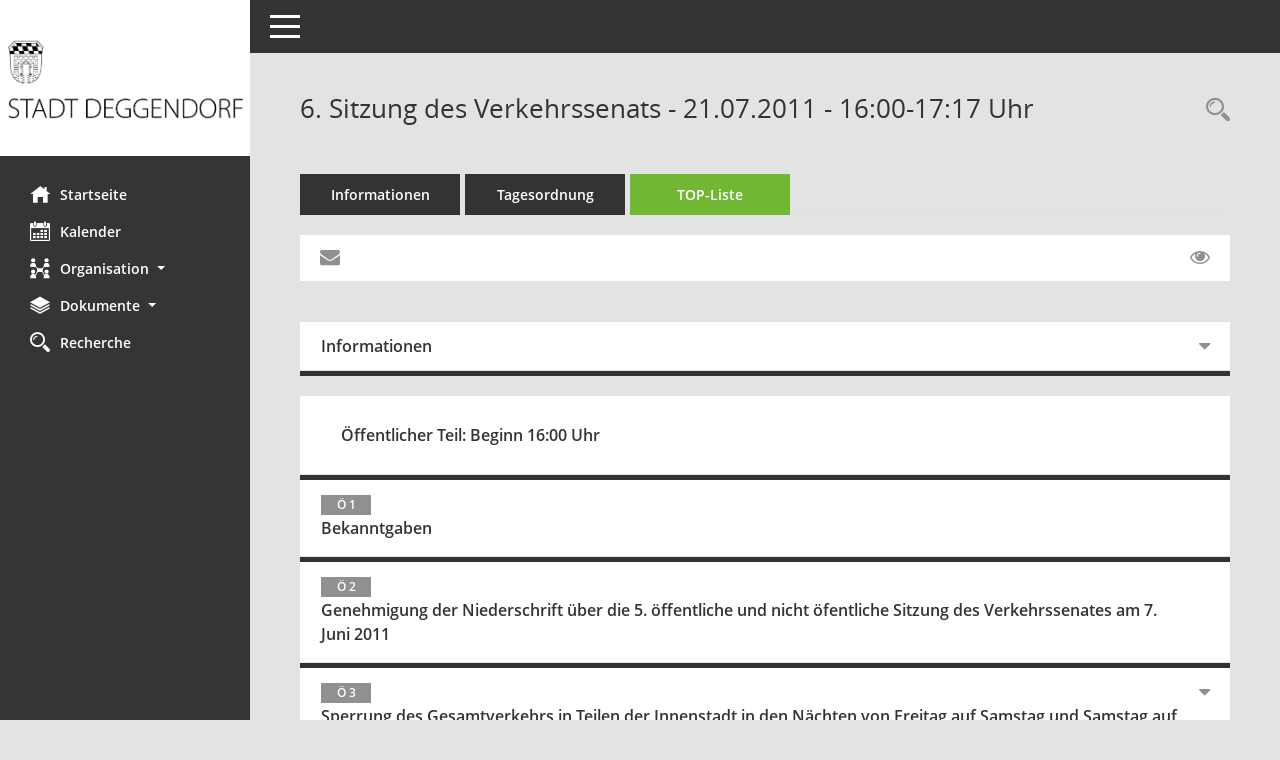

--- FILE ---
content_type: text/html; Charset=utf-8
request_url: https://buergerinfo.deggendorf.de/si0056.asp?__ksinr=118
body_size: 5231
content:
<!DOCTYPE html><html lang="de"  x-ms-format-detection="none"><head><meta charset="utf-8"><meta http-equiv="X-UA-Compatible" content="IE=edge"><meta name="viewport" content="width=device-width, initial-scale=1"><meta name="description" content=""><meta name="author" content="Somacos GmbH & Co. KG,https://www.somacos.de, SessionNet Version 5.5.3 KP6 bi (Layout 6)"><meta name="sessionnet" content="V:050503"/><link rel="shortcut icon" href="im/browser.ico" type="image/x-icon"/><link rel="apple-touch-icon" href="im/somacos57.png" /><link rel="help" href="yhelp1.asp" title="Hilfe" /><link rel="start" href="info.asp" title="Startseite" /><title>SessionNet | 6. Sitzung des Verkehrssenats - 21.07.2011 - 16:00-17:17&nbsp;Uhr</title>
<script type="text/javascript">var smcGLOBAL_FUNCTION_STATUS_LOGON = 1;var smcStatus_Logon = false;</script>
<script type="text/javascript" src="yjavascript.js"></script><script type="text/javascript" src="js/shopjavascript.js"></script><meta name="format-detection" content="telephone=no, date=no, address=no, email=no" /><link href="css/styles6.css" rel="stylesheet"><link href="css/styles5_3.css" rel="stylesheet"><link href="css/styles5fct.css" rel="stylesheet"><link href="config/layout/layout5/config.css" rel="stylesheet"><link id="smcglobalprintstyles" rel="stylesheet" type="text/css" media="print" href="css/styles5print.css"><link href="css/responsive.css" rel="stylesheet" media="(max-width:767px)"><link href="css/responsive3.css" rel="stylesheet" media="(max-width:767px)"><!--[if lt IE 9]><script src="js/smchtml5shiv.min.js"></script><script src="js/smcrespond.min.js"></script><![endif]--></head><body id="smc_body" class="smc-body">
<!-- #wrapper --><div id="wrapper" class="smclayout smc_page_si0056_layout"><div id="sidebar-wrapper" role="navigation" aria-label="Hauptmenü" class="smc-nav-config smc-pr-n"><div class="logo smc-config-logo" style="background-color:white"><a  href="info.asp" title="Hier gelangen Sie zur Startseite dieser Webanwendung." aria-label="Hier gelangen Sie zur Startseite dieser Webanwendung." class="smce-a-u" ><img src="config/layout/layout5/logo.png" class="img-responsive smc-img-logo" alt="Logo" /></a></div><ul id="sidebar-nav" class="nav nav-pills nav-stacked"><li class="nav-item smc-nav-online"><a  href="info.asp" title="Hier gelangen Sie zur Startseite dieser Webanwendung." aria-label="Hier gelangen Sie zur Startseite dieser Webanwendung." class="smce-a-u nav-link smcmenu1 smc-ct1" ><i class="smc smc-home" aria-hidden="true"></i>Startseite</a></li>
<li class="nav-item smc-nav-online"><a  href="si0040.asp" title="Diese Seite enth&auml;lt eine kalendarische &Uuml;bersicht der Sitzungstermine f&uuml;r einen Monat." aria-label="Diese Seite enth&auml;lt eine kalendarische &Uuml;bersicht der Sitzungstermine f&uuml;r einen Monat." class="smce-a-u nav-link smcmenu1 smc-ct1" ><i class="smc smc-calendar" aria-hidden="true"></i>Kalender</a></li>
<li class="nav-item smc-nav-online"><a id="smc_nav_group_org" aria-expanded="false" role="button" data-toggle="collapse" aria-controls="smc_nav_group_sub_org" href="#smc_nav_group_sub_org"><span><i class="smc smc-network-connection" aria-hidden="true"></i>Organisation</span> <span class="caret"></span></a><ul id="smc_nav_group_sub_org" class="nav collapse" role="menu" aria-labelledby="smc_nav_group_org"><li class="smc-nav-link"><a  href="kp0040.asp?__kgrnr=1" title="Diese Seite zeigt Details zu einem Gremium an. Neben allgemeinen Informationen sehen Sie, welche Mitglieder dem Gremium zugeordnet sind. Sie erhalten u.a. die M&ouml;glichkeit, die Sitzungen und Beschl&uuml;sse des Gremiums abzurufen." aria-label="Diese Seite zeigt Details zu einem Gremium an. Neben allgemeinen Informationen sehen Sie, welche Mitglieder dem Gremium zugeordnet sind. Sie erhalten u.a. die M&ouml;glichkeit, die Sitzungen und Beschl&uuml;sse des Gremiums abzurufen." class="smce-a-u" >Stadtrat</a></li><li class="smc-nav-link"><a  href="gr0040.asp" title="Diese Seite zeigt eine Liste der Gremien, f&uuml;r die im Sitzungsdienst Informationen verwaltet werden. Als Filter stehen die Zeitr&auml;ume zur Verf&uuml;gung." aria-label="Diese Seite zeigt eine Liste der Gremien, f&uuml;r die im Sitzungsdienst Informationen verwaltet werden. Als Filter stehen die Zeitr&auml;ume zur Verf&uuml;gung." class="smce-a-u" >Gremien</a></li></ul></li><li class="nav-item smc-nav-online"><a id="smc_nav_group_doc" aria-expanded="false" role="button" data-toggle="collapse" aria-controls="smc_nav_group_sub_doc" href="#smc_nav_group_sub_doc"><span><i class="smc smc-paper-stack" aria-hidden="true"></i>Dokumente</span> <span class="caret"></span></a><ul id="smc_nav_group_sub_doc" class="nav collapse" role="menu" aria-labelledby="smc_nav_group_doc"><li class="smc-nav-link"><a  href="do0040.asp?__cstart=30" title="Diese Seite liefert eine &Uuml;bersicht von Dokumenten. Die Anzeige ist standardm&auml;&szlig;ig auf die zuletzt freigegebenen Dokumente beschr&auml;nkt. Sie kann per Men&uuml;punkt schrittweise erweitert werden." aria-label="Diese Seite liefert eine &Uuml;bersicht von Dokumenten. Die Anzeige ist standardm&auml;&szlig;ig auf die zuletzt freigegebenen Dokumente beschr&auml;nkt. Sie kann per Men&uuml;punkt schrittweise erweitert werden." class="smce-a-u" >Aktuelle Dokumente</a></li></ul></li><li class="nav-item smc-nav-online"><a  href="recherche.asp" title="Zur Rechercheauswahl" aria-label="Zur Rechercheauswahl" class="smce-a-u nav-link smcmenu1 smc-ct1" ><i class="smc smc-magnifier" aria-hidden="true"></i>Recherche</a></li>

</ul><!-- /Sidebar ende smcnav mandatos --></div>
<div id="page-content-wrapper">
<nav id="top-bar" class="navbar navbar-inverse" aria-label="Auswahlmenü"><div id="menu-toggle" class="collapsed" title="Navigation ein- bzw. ausblenden"><span class="sr-only">Toggle navigation</span><span class="icon-bar"></span><span class="icon-bar"></span><span class="icon-bar"></span></div><ul class="nav navbar-nav navbar-right">

</ul></nav>

<div class="page-title" role="navigation" aria-label="Seitentitel und Oberes Menü"><ul class="nav nav-pills smc-nav-actions float-right smc-pr-n" aria-label="Oberes Menü"><li><a  href="recherche.asp" title="Rechercheauswahl anzeigen" aria-label="Rechercheauswahl anzeigen" class="" ><i class="smc smc-magnifier" aria-hidden="true"></i><span class="sr-only">Rechercheauswahl</span></a></li></ul><h1 class="smc_h1">6. Sitzung des Verkehrssenats - 21.07.2011 - 16:00-17:17&nbsp;Uhr</h1></div>

<div id="page-content" role="main" aria-label="Informationen">
<ul class="nav nav-tabs smcnoprint" id="smcregister" aria-label="Tab Navigation">
<li class="nav-item"><a  href="si0050.asp?__ksinr=118" title="Informationen" aria-label="Informationen" class="smce-a-u nav-link" >Informationen</a></li><li class="nav-item"><a  href="si0057.asp?__ksinr=118" title="Tagesordnung" aria-label="Tagesordnung" class="smce-a-u nav-link" >Tagesordnung</a></li><li class="nav-item active smc-ct1" aria-selected="true"><a  href="si0056.asp?__ksinr=118&smcbs=2" title="Tagesordnung schrittweise abarbeiten" aria-label="Tagesordnung schrittweise abarbeiten" class="smce-a-u nav-link" >TOP-Liste</a></li>
</ul>
<div id="smcfiltermenu" class="smcnoprint smc-filter-bar"><ul class="nav nav-pills">
<li class="nav-item"><a  href="mailto:?subject=Information zum Gremieninfosystem&body=Diese Information aus dem Ratsinfosystem wurde Ihnen von 'anonymer Benutzer' uebermittelt.%0dFalls Sie Zweifel an der Authentizitaet des Absenders haben, ignorieren Sie diese eMail bitte.%0d*********************************************************************************************%0d%0dSitzung 21%2E07%2E2011 16%3A00%2D17%3A17 Uhr 6%2E Sitzung des Verkehrssenats%3A%0d%0dhttps%3A%2Fbuergerinfo%2Edeggendorf%2Ede%2Fsi0056%2Easp%3Fframe%3D0%26%5F%5Fksinr%3D118" title="Funktion: Hier k&ouml;nnen Sie eine eMail generieren, die einen Link zur gerade angezeigten Seite enth&auml;lt." aria-label="Funktion: Hier k&ouml;nnen Sie eine eMail generieren, die einen Link zur gerade angezeigten Seite enth&auml;lt." class="smce-a-u nav-link" ><i class="fa fa-envelope" aria-hidden="true"></i></a></li>
<li class="nav-item ml-auto"><a  href="si0056.asp?__ksinr=118&smcbs=8" title="Gelesene Elemente ausblenden EINSCHALTEN" aria-label="Gelesene Elemente ausblenden EINSCHALTEN" class="nav-link" ><i class="fa fa-eye" aria-hidden="true"></i></a></li></ul>
</div>
<br />
<div class="row">

<div class="col-md-12">

<div id="smcpanel1" class="card card-light"><div class="card-header collapsed" data-toggle="collapse" href="#smcacchead1" aria-expanded="false" aria-controls="smcacchead1" ><h2 class="mb-0 card-header-title" id="smc-hn-1"><button class="btn btn-link btn-block text-left" type="button" data-toggle="collapse" data-target="#smcacchead1" aria-expanded="true" aria-controls="smcacchead1">Informationen</button></h2></div><div id="smcacchead1" class="collapse" aria-labelledby="smcacchead1" data-parent="#smcpanel1" ><div class="card-body">
<div id="smc_page_si0056_contenttable1" class="smc-table smc-table-striped smccontenttable smc_page_si0056_contenttable">
<div class="smc-table-row"><div class="smc-table-cell smc-cell-head siname_title">Sitzung</div><div class="smc-table-cell siname">2011/VKS/007</div>
</div>
<div class="smc-table-row"><div class="smc-table-cell smc-cell-head sigrname_title">Gremium</div><div class="smc-table-cell sigrname">Verkehrssenat</div>
</div>
<div class="smc-table-row"><div class="smc-table-cell smc-cell-head siort_title">Raum</div><div class="smc-table-cell siort">im Kleinen Sitzungssaal, Neues Rathaus</div>
</div>
<div class="smc-table-row"><div class="smc-table-cell smc-cell-head sidat_title">Datum</div><div class="smc-table-cell sidat">21.07.2011</div>
</div>
<div class="smc-table-row"><div class="smc-table-cell smc-cell-head yytime_title">Zeit</div><div class="smc-table-cell yytime">16:00-17:17&nbsp;Uhr</div>
</div>
</div>
</div></div></div>
</div>
</div><!-- /meta-row -->
<div class="accordion" id="smcaccordion">
<div class="card card-light smcbox"><div class="card-header"><h2 class="mb-0 card-header-title" id="smc_r_n1545"><button class="btn btn-link btn-block text-left" type="button" data-toggle="collapse" data-target="#smcacchead1" aria-expanded="true" aria-controls="smcacchead1">&Ouml;ffentlicher Teil: Beginn 16:00&nbsp;Uhr</button></h2></div></div>
<div class="card card-light"><div id="DEBUGUV1" class="card-header smc-card-empty" data-target="#smcacchead3" data-parent="#smcaccordion" aria-expanded="false" aria-controls="smcacchead3" ><h3 class="mb-0 card-header-title"><button class="btn btn-link btn-block text-left" type="button" data-toggle="collapse" data-target="#smcacchead3" aria-expanded="true" aria-controls="smcacchead3"> <span class="badge">&Ouml; 1</span> <div class="smc-card-text-title">Bekanntgaben</div></button></h3></div><div id="smcacchead3" class="collapse" aria-labelledby="smcacchead3" data-parent="#smcaccordion"  style="display:none"><div class="card-body">
</div></div></div>
<div class="card card-light"><div id="DEBUGUV1" class="card-header smc-card-empty" data-target="#smcacchead4" data-parent="#smcaccordion" aria-expanded="false" aria-controls="smcacchead4" ><h3 class="mb-0 card-header-title"><button class="btn btn-link btn-block text-left" type="button" data-toggle="collapse" data-target="#smcacchead4" aria-expanded="true" aria-controls="smcacchead4"> <span class="badge">&Ouml; 2</span> <div class="smc-card-text-title">Genehmigung der Niederschrift &#252;ber die 5. &#246;ffentliche und nicht &#246;fentliche Sitzung des Verkehrssenates am 7. Juni 2011</div></button></h3></div><div id="smcacchead4" class="collapse" aria-labelledby="smcacchead4" data-parent="#smcaccordion"  style="display:none"><div class="card-body">
</div></div></div>
<div class="card card-light"><div id="DEBUGUV1" class="card-header collapsed smc-card-read" data-target="#smcacchead5" data-toggle="collapse" data-parent="#smcaccordion" aria-expanded="false" aria-controls="smcacchead5" ><h3 class="mb-0 card-header-title"><button class="btn btn-link btn-block text-left" type="button" data-toggle="collapse" data-target="#smcacchead5" aria-expanded="true" aria-controls="smcacchead5"> <span class="badge">&Ouml; 3</span> <div class="smc-card-text-title">Sperrung des Gesamtverkehrs in Teilen der Innenstadt in den N&#228;chten von Freitag auf Samstag und Samstag auf Sonntag von 20:00 Uhr bis 06:00 Uhr;<br />Antrag der Jungen Union Bayern, Ortsverband Deggendorf</div></button></h3></div><div id="smcacchead5" class="collapse" aria-labelledby="smcacchead5" data-parent="#smcaccordion" ><div class="card-body"><p class="smc_field_smcdv0_box2_voname"><strong>Vorlage:</strong> 2011/0312</p>
</div></div></div>
<div class="card card-light"><div id="DEBUGUV1" class="card-header collapsed smc-card-read" data-target="#smcacchead6" data-toggle="collapse" data-parent="#smcaccordion" aria-expanded="false" aria-controls="smcacchead6" ><h3 class="mb-0 card-header-title"><button class="btn btn-link btn-block text-left" type="button" data-toggle="collapse" data-target="#smcacchead6" aria-expanded="true" aria-controls="smcacchead6"> <span class="badge">&Ouml; 4</span> <div class="smc-card-text-title">Ma&#223;nahmen zur Entsch&#228;rfung des Unfallschwerpunktes auf der B 11 bei der Abfahrt von der St.-Martinskreuzung</div></button></h3></div><div id="smcacchead6" class="collapse" aria-labelledby="smcacchead6" data-parent="#smcaccordion" ><div class="card-body"><p class="smc_field_smcdv0_box2_voname"><strong>Vorlage:</strong> 2011/0300</p>
</div></div></div>
<div class="card card-light"><div id="DEBUGUV1" class="card-header collapsed smc-card-read" data-target="#smcacchead7" data-toggle="collapse" data-parent="#smcaccordion" aria-expanded="false" aria-controls="smcacchead7" ><h3 class="mb-0 card-header-title"><button class="btn btn-link btn-block text-left" type="button" data-toggle="collapse" data-target="#smcacchead7" aria-expanded="true" aria-controls="smcacchead7"> <span class="badge">&Ouml; 5</span> <div class="smc-card-text-title">Errichtung eines Fu&#223;g&#228;nger&#252;berweges oder einer Fu&#223;g&#228;nger&#252;berquerungshilfe in der Eginger Stra&#223;e im Bereich des Hauptzuganges zum Festplatz Ackerloh;<br />Antr&#228;ge der Stadtratsfraktion der Freien W&#228;hler und von Herrn Yasinoglu</div></button></h3></div><div id="smcacchead7" class="collapse" aria-labelledby="smcacchead7" data-parent="#smcaccordion" ><div class="card-body"><p class="smc_field_smcdv0_box2_voname"><strong>Vorlage:</strong> 2011/0268</p>
</div></div></div>
<div class="card card-light"><div id="DEBUGUV1" class="card-header collapsed smc-card-read" data-target="#smcacchead8" data-toggle="collapse" data-parent="#smcaccordion" aria-expanded="false" aria-controls="smcacchead8" ><h3 class="mb-0 card-header-title"><button class="btn btn-link btn-block text-left" type="button" data-toggle="collapse" data-target="#smcacchead8" aria-expanded="true" aria-controls="smcacchead8"> <span class="badge">&Ouml; 6</span> <div class="smc-card-text-title">Parkraumbewirtschaftung des neu zu gestaltenden Parkplatzes im Westlichen Stadtgraben vor der Grundschule &quot;An der Angerm&#252;hle&quot;;</div></button></h3></div><div id="smcacchead8" class="collapse" aria-labelledby="smcacchead8" data-parent="#smcaccordion" ><div class="card-body"><p class="smc_field_smcdv0_box2_voname"><strong>Vorlage:</strong> 2011/0314</p>
</div></div></div>
<div class="card card-light"><div id="DEBUGUV1" class="card-header collapsed smc-card-read" data-target="#smcacchead9" data-toggle="collapse" data-parent="#smcaccordion" aria-expanded="false" aria-controls="smcacchead9" ><h3 class="mb-0 card-header-title"><button class="btn btn-link btn-block text-left" type="button" data-toggle="collapse" data-target="#smcacchead9" aria-expanded="true" aria-controls="smcacchead9"> <span class="badge">&Ouml; 7</span> <div class="smc-card-text-title">Errichtung einer Schulbushaltestelle auf der Staatsstra&#223;e 2133 (St 2133) auf H&#246;he der Einm&#252;ndung Haslach in Richtung Deggendorf aufgrund einer Fahrplan&#228;nderung</div></button></h3></div><div id="smcacchead9" class="collapse" aria-labelledby="smcacchead9" data-parent="#smcaccordion" ><div class="card-body"><p class="smc_field_smcdv0_box2_voname"><strong>Vorlage:</strong> 2011/0316</p>
</div></div></div>
<div class="card card-light"><div id="DEBUGUV1" class="card-header smc-card-empty" data-target="#smcacchead10" data-parent="#smcaccordion" aria-expanded="false" aria-controls="smcacchead10" ><h3 class="mb-0 card-header-title"><button class="btn btn-link btn-block text-left" type="button" data-toggle="collapse" data-target="#smcacchead10" aria-expanded="true" aria-controls="smcacchead10"> <span class="badge">&Ouml; 8</span> <div class="smc-card-text-title">Anfragen</div></button></h3></div><div id="smcacchead10" class="collapse" aria-labelledby="smcacchead10" data-parent="#smcaccordion"  style="display:none"><div class="card-body">
</div></div></div>
</div>

</div><!-- /page-content-1 -->
</div><!-- /page-content-wrapper -->
<footer aria-label="Fusszeile mit Seiteninformationen"><div class="d-flex justify-content-between"><div id="smcmenubottom" title="Diese Men&uuml;leiste enth&auml;lt Funktionen f&uuml;r die Steuerung der aktuellen Seite."><ul class="list-inline"></ul></div><div id="smcsomacosinfo" class="text-right"><span lang="en">Software: </span><a href="https://somacos.de/loesungen/sitzungsmanagement/session/" class="smc-link-normal" target="_blank" title="Zum Hersteller dieser Sitzungsdienst-Software: Somacos GmbH &amp; Co. KG - in einem neuen Browserfenster">Sitzungsdienst <span lang="en">Session</span><span class="sr-only">(Wird in neuem Fenster geöffnet)</span></a></div></div><div id="smcmenubottom2" class="smc-menu-bottom"><ul class="list-inline smc-detail-list"><li class="list-inline-item">&copy; 2026 Stadt Deggendorf</li><li class="list-inline-item"><a href="https://www.deggendorf.de/index.php?id=79" class="smc-link-normal" target=_blank>Datenschutz</a></li><li class="list-inline-item"><a href="https://www.deggendorf.de/index.php?id=76" class="smc-link-normal" target=_blank>Impressum</a></li><li class="list-inline-item">Umsetzung: <a href="https://www.digitalfabrix.de" class="smc-link-normal" target=_blank>digitalfabriX GmbH</a></li></ul></div></footer>
</div><!-- /wrapper -->
<script type="text/javascript" src="js/smcjquery_min.js?v=3.5.1"></script>
<script type="text/javascript" src="js/smcpopper_min.js"></script>
<script type="text/javascript" src="js/smcbootstrap.bundle.min.js"></script>
<script type="text/javascript" src="js/smcmvc1.js"></script>
<!-- Menu Toggle Script -->
<script>
//Menu Toggle Script Variante "Nav bei < 991 dynamisch" (2):
$("#menu-toggle").click(function (e) {
    e.preventDefault();
    //alert('toggled');
    $("#wrapper").toggleClass("toggled");
});

    document.addEventListener('DOMContentLoaded', function () {
        $(window).on('resize', updateToggle);
        updateToggle();
    });

    function updateToggle() {
        if ($(window).width() < 991) {
            $('#wrapper').addClass('toggled');
        }
    }
    function runToggle() {
        //Einklappen erzwingen:
        //alert('runtoggle 2');
        $('#wrapper').addClass('toggled');
    }
</script>

<!-- gelesene Boxen markieren -->
<script>
$( document ).ready(function() {
    $('.card').on('hidden.bs.collapse', function () {

        //alert('smc-readed 1');
        $(this).children('.card-header.smc-card-read').addClass('smc-readed');

     })
     $('.card > .card-header.smc-card-empty').on('click', function () {

            //alert('smc-readed 2');
            $(this).addClass('smc-readed');
            //alle geöffneten Datenboxen schließen:
            $('div.card-collapse').collapse("hide");

     });
});

//alle Elemente öffnen:
var smcpanelstate = 0;
function smcOpenAll(ipanelstate) {
	//alert('Open.ALL');
    if (smcpanelstate == 0)
    {
	    //erster Einsatz:
        smcpanelstate = ipanelstate;
    }
    if (smcpanelstate == 2)
    {
	    $('div.card-collapse').collapse("hide");
        smcpanelstate = 1;
    }
    else
    {
	    $('div.card-collapse').collapse("show");
        smcpanelstate = 2;
    }
	//$('div.card-header').addClass('smc-readed');
	//$('div.card-header.smc-card-read').addClass('smc-readed');
}
</script>

<script type="text/javascript">
function smcGlobalDataControl(){return '&smcajax=11t&smcvooptions=y';}function smcGlobalGKI2(){return '484467082';}function smcGlobalSMCLAYOUT(){return 'wrapper';}function smcGlobal_AJAX_KEINRECHT(){return 'ajax.0';}function smcGlobalDebug(){return false;}function smcGlobal_HB(){return 'https:/buergerinfo.deggendorf.de';}
</script>
</body></html>